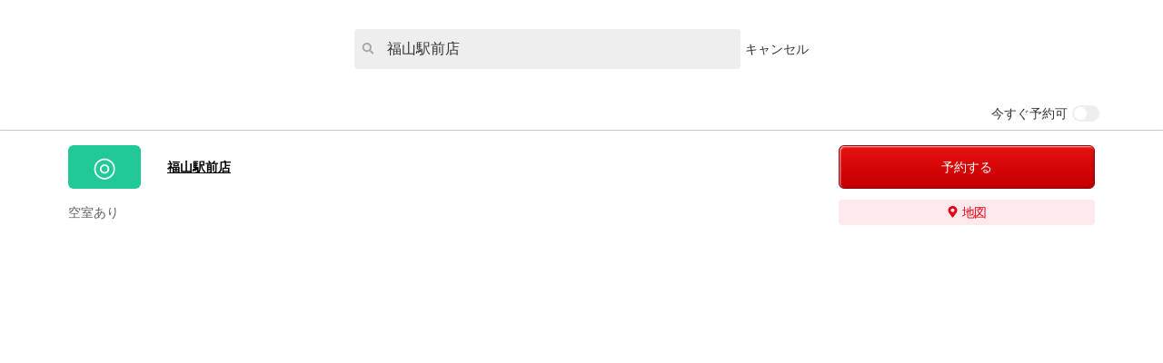

--- FILE ---
content_type: text/html; charset=UTF-8
request_url: https://jankara.ne.jp/region/?storeName=%E7%A6%8F%E5%B1%B1%E9%A7%85%E5%89%8D%E5%BA%97
body_size: 3705
content:
<!DOCTYPE html>
<html>
<head>
  <meta charset="UTF-8">
  <meta name="viewport" content="width=device-width, initial-scale=1.0">
  <meta http-equiv="X-UA-Compatible" content="ie=edge">
  <meta name="description" content="">
  <meta name="twitter:site" content="@jankara">
  <meta name="twitter:card" content="summary">
  <title>リアルタイム空室情報</title>
  <link href="/header_footer/multi/css/bootstrap.css" rel="stylesheet" type="text/css">
  <link href="/header_footer/multi/css/customize.css" rel="stylesheet" type="text/css">
  <link href="/header_footer/multi/css/default.css" rel="stylesheet" type="text/css">
  <link href="/header_footer/multi/css/common.css" rel="stylesheet" type="text/css">
  <link href="/css/33/common.css" rel="stylesheet" type="text/css">
  
<link rel="stylesheet" href="./css/main.css">
<link rel="stylesheet" href="./css/adjust.css">
<link rel="stylesheet" href="/header_footer/multi/css/hamburger.css">
<link href="https://maxcdn.bootstrapcdn.com/font-awesome/4.7.0/css/font-awesome.min.css" rel="stylesheet" integrity="sha384-wvfXpqpZZVQGK6TAh5PVlGOfQNHSoD2xbE+QkPxCAFlNEevoEH3Sl0sibVcOQVnN" crossorigin="anonymous">

	<script>

        (function(i,s,o,g,r,a,m){i['GoogleAnalyticsObject']=r;i[r]=i[r]||function(){
            (i[r].q=i[r].q||[]).push(arguments)},i[r].l=1*new Date();a=s.createElement(o),
            m=s.getElementsByTagName(o)[0];a.async=1;a.src=g;m.parentNode.insertBefore(a,m)
        })(window,document,'script','//www.google-analytics.com/analytics.js','ga');
        ga('create', 'UA-42683144-1', 'jankara.ne.jp');
        ga('require', 'displayfeatures');
        // ga('require', 'appTracker');
                ga('set', 'dimension2', 'PC');
                ga('send', 'pageview');
    </script>
</head>
<body>
  <!-- Google Tag Manager (noscript) 20200616設置-->
<noscript><iframe src="https://www.googletagmanager.com/ns.html?id=GTM-WC5ZCRW" height="0" width="0" style="display:none;visibility:hidden"></iframe></noscript>
<!-- End Google Tag Manager (noscript) -->
    <header id="header">
        <div class="container inner clearfix">
            <div class="logo">
                <a href="https://jankara.ne.jp/" id="top">
                    <img src="/img/common/34/lg_jk_h.png" alt="ジャンカラ">
                </a>
            </div>
            <strong class="hidden-sm hidden-xs floatL">飲み放題付カラオケ</strong>
            <strong class="hidden-lg hidden-md floatL"><a href="/app/" class="btn_header_mm" onclick="ga('send','event','header', 'click', 'mm');">会員登録</a></strong>
            <nav>
                <div class="nav-mobile"><span id="nav-toggle"><span></span></span></div>
                <ul class="nav-list" id="nav-menu">
                    <li><a href="https://jankara.ne.jp/shop/" onclick="ga('send','event','shop_header', 'click', 'shop');"><i class="fa fa-search mr10" aria-hidden="true"></i>店舗検索</a></li>
                    <li><a href="https://jankara.me/facility/sw/user/facilityTopDisp?reservationExec=1" target="_blank" onclick="ga('send','event','shop_header', 'click', 'reserve');"><i class="fa fa-calendar-check-o mr10" aria-hidden="true"></i>WEB予約</a></li>
                    <li><a href="/menu/" onclick="ga('send','event','shop_header', 'click', 'menu');"><i class="fa fa-cutlery mr10" aria-hidden="true"></i>メニュー</a></li>
                    <li><a href="/app/" onclick="ga('send','event','shop_header', 'click', 'mm');"><i class="fa fa-user-o mr10" aria-hidden="true"></i>会員登録</a></li>
                    <li><a href="/recruit/top.html" onclick="ga('send','event','shop_header','click','recruit');"><i class="fa fa-building-o mr10" aria-hidden="true"></i>求人</a></li>
                </ul>
            </nav>
            <!-- //END div.inner.clearfix -->
        </div>
    </header>
    
  <main>
    
<div id="wrap">
  <div class="container" id="firstview">
    <!-- <img id="onpu" src="img/onpu.svg" alt="">
    <img id="smh" src="img/smartphone_human.png" alt="">
    <p>手軽にチェック</p> -->
    <h1>リアルタイム空室情報</h1>
  </div>
</div>
<!-- <div>
  <p id="annotation"><small>
      メンテナンス中のため、空室情報をご確認いただく場合は、店舗へご連絡くださいませ。
      <br><br>
      復旧に向けて全力で対応しておりますが、復旧時期の目処が立っておりません。
      <br><br>
      皆様にはご不便をおかけし、大変申し訳ございません。<br>
      復旧までの間、ご予約のお客様は、店舗検索からご利用店舗を選択いただき、店舗までお電話ください。
      <br><br>
      状況が改善次第、アプリとホームページにてお知らせいたします。
</small></p>
</div> -->

<div id="app-root"></div>

  </main>
  <!-- <p id="page_top" class="generalPT"><a href="#" onclick="ga('send', 'event', 'pagetop', 'click', 'pagetop');"><span class="glyphicon glyphicon-arrow-up"></span></a></p> -->
<!--Footer-->
<footer id="footer">
	<div class="footer_nav_pc footer_border">
		<ul class="text-right-sp">
			<li><a href="/app/" onclick="ga('send','event','footer', 'click', '会員募集中');"><i
						class="fa fa-angle-right mr5" aria-hidden="true"></i>会員登録</a></li>
			<li><a href="/inquiry/" onclick="ga('send','event','footer', 'click', 'お問い合わせ');"><i
						class="fa fa-angle-right mr5" aria-hidden="true"></i>意見・問合せ</a></li>
			<li><a href="/inquiry/#q-h" onclick="ga('send','event','footer', 'click', 'よくある質問');"><i
						class="fa fa-angle-right mr5" aria-hidden="true"></i>よくある質問</a></li>
			<li><a href="/collaboration/" onclick="ga('send','event','footer', 'click', 'ジャンカラ店舗・アプリ活用型広告の募集');"><i
						class="fa fa-angle-right mr5" aria-hidden="true"></i>ジャンカラ店舗・アプリ活用型広告の募集</a></li>
			<li><a href="/pr/schoolfes/" onclick="ga('send','event','footer', 'click', '学園祭協賛');"><i
						class="fa fa-angle-right mr5" aria-hidden="true"></i>学園祭協賛</a></li>
			<li><a href="/recruit/top.html" onclick="ga('send','event','footer', 'click', '求人情報');"><i
						class="fa fa-angle-right mr5" aria-hidden="true"></i>求人情報</a></li>
			<li><a href="/business/building/" onclick="ga('send','event','footer', 'click', '物件情報');"><i
						class="fa fa-angle-right mr5" aria-hidden="true"></i>物件情報</a></li>
			<li><a href="/info/company/" onclick="ga('send','event','footer', 'click', '会社概要');"><i
						class="fa fa-angle-right mr5" aria-hidden="true"></i>会社概要</a></li>
			<li><a href="/about/sdgs/" onclick="ga('send','event','footer', 'click', 'SDGsへの取り組み');"><i
						class="fa fa-angle-right mr5" aria-hidden="true"></i>SDGsへの取り組み</a></li>
			<li><a href="/privacy/" onclick="ga('send','event','footer', 'click', 'プライバシーポリシー');"><i
						class="fa fa-angle-right mr5" aria-hidden="true"></i>プライバシーポリシー</a></li>
			<li><a href="/en/" onclick="ga('send','event','footer', 'click', '英語サイト');"><i class="fa fa-angle-right mr5"
						aria-hidden="true"></i>English</a></li>
		</ul>
	</div>

	<!--SNS-->
	<div class="footer_sns footer_border">
		<div class="sns_inner">
			<div class="sns">
				<a href="https://twitter.com/jankara" target="_blank"><img src="/header_footer/multi/img/sns/ic_x.png"
						alt="ジャンカラ公式X" width="40" height="40" onclick="ga('send','event','footer', 'click', 'X');"></a>
			</div>
			<div class="sns">
				<a href="https://www.instagram.com/jankara/" target="_blank"><img
						src="/header_footer/multi/img/sns/ic_instagram.png" alt="ジャンカラ公式Instagram" width="40"
						height="40" onclick="ga('send','event','footer', 'click', 'instagram');"></a>
			</div>
			<div class="sns">
				<a href="https://www.youtube.com/channel/UCZdQY7YDqruy7Nx6_TR8qWQ" target="_blank"><img
						src="/header_footer/multi/img/sns/ic_youtube.png" alt="ジャンカラ公式YouTube" width="40" height="40"
						onclick="ga('send','event','footer', 'click', 'youtube');"></a>
			</div>
			<div class="sns">
				<a href="https://www.tiktok.com/@jankara_official" target="_blank"><img
						src="/header_footer/multi/img/sns/ic_tiktok.png" alt="ジャンカラ公式Tiktok" width="40" height="40"
						onclick="ga('send','event','footer', 'click', 'Tiktok');"></a>
			</div>
			<div class="sns">
				<a href="https://www.facebook.com/jankara.fanpage" target="_blank"><img
						src="/header_footer/multi/img/sns/ic_facebook.png" alt="ジャンカラ公式Facebook" width="40" height="40"
						onclick="ga('send','event','footer', 'click', 'facebook');"></a>
			</div>
		</div>
	</div>
	<!--SNS END-->

	<!--FOOTER COPYRIGHT-->
	<div class="footer_copyright">
		<p class="fs10 text-right-sp">Copyright &copy; ジャンカラ <br class="visible-sm visible-xs">All Rights Reserved.</p>
	</div>
	<!--FOOTER COPYRIGHT END-->

</footer>

<!--Footer END-->
<!-- <script src="https://ajax.googleapis.com/ajax/libs/jquery/1.12.2/jquery.min.js"></script> -->
<script src="https://ajax.googleapis.com/ajax/libs/jquery/2.2.4/jquery.min.js"></script>
<!-- <script src="/header_footer/multi/js/jquery.bxslider.min.js"></script> -->
<script src="https://cdnjs.cloudflare.com/ajax/libs/bxslider/4.1.2/jquery.bxslider.min.js"></script>
<script src="https://cdnjs.cloudflare.com/ajax/libs/twitter-bootstrap/3.3.7/js/bootstrap.min.js"></script>
<!-- <script src="/header_footer/multi/js/bootstrap.min.js"></script> -->
<!-- <script src="/header_footer/multi/js/footer.js"></script> -->
<!-- <script src="/header_footer/multi/js/customize.js"></script> -->
<script src="/header_footer/multi/js/hamburger.js"></script>
<script src="/common/js/viewport.js"></script>
<!-- User Insight PCDF Code Start : jankara.ne.jp -->
<script>
var _uic = _uic || {};
var _uih = _uih || {};
_uih['id'] = 53148;
_uih['lg_id'] = '';
_uih['fb_id'] = '';
_uih['tw_id'] = '';
_uih['uigr_1'] = '';
_uih['uigr_2'] = '';
_uih['uigr_3'] = '';
_uih['uigr_4'] = '';
_uih['uigr_5'] = '';
_uih['uigr_6'] = '';
_uih['uigr_7'] = '';
_uih['uigr_8'] = '';
_uih['uigr_9'] = '';
_uih['uigr_10'] = '';

/* DO NOT ALTER BELOW THIS LINE */
/* WITH FIRST PARTY COOKIE */
(function() {
	var bi = document.createElement('script');
	bi.type = 'text/javascript';
	bi.async = true;
	bi.src = '//cs.nakanohito.jp/b3/bi.js';
	var s = document.getElementsByTagName('script')[0];
	s.parentNode.insertBefore(bi, s);
})();
</script>
<!-- User Insight PCDF Code End : jankara.ne.jp -->
<!--ユニバース-->
<script class="microad_blade_track">
var microad_blade_jp = microad_blade_jp || {
	'params': new Array(),
	'complete_map': new Object()
};
(function() {
	var param = {
		'co_account_id': '20183',
		'group_id': '',
		'country_id': '1',
		'ver': '2.1.0'
	};
	microad_blade_jp.params.push(param);

	var src = (location.protocol == 'https:') ?
		'https://d-cache.microad.jp/js/blade_track_jp.js' : 'http://d-cache.microad.jp/js/blade_track_jp.js';

	var bs = document.createElement('script');
	bs.type = 'text/javascript';
	bs.async = true;
	bs.charset = 'utf-8';
	bs.src = src;

	var s = document.getElementsByTagName('script')[0];
	s.parentNode.insertBefore(bs, s);
})();
</script>
<!--END　ユニバース-->
  
<script src="./js/main.js"></script>
<!-- <script src="/header_footer/multi/js/hamburger.js"></script> -->

</body>
</html>


--- FILE ---
content_type: text/html; charset=UTF-8
request_url: https://jankara.ne.jp/region/find/?keyword=%E7%A6%8F%E5%B1%B1%E9%A7%85%E5%89%8D%E5%BA%97
body_size: 622
content:
[{"shop":{"shopId":"184","shopName":"\u798f\u5c71\u99c5\u524d\u5e97","shopPhonetic":"\u3075\u304f\u3084\u307e\u3048\u304d\u307e\u3048","shopBrand":"1","shopZip":"720-0063","shopPref":"34","shopAddress":"\u798f\u5c71\u5e02\u5143\u753a12-7","shopBuilding":"\u798f\u5c71\u4f1a\u9928\u30d3\u30eb3\u301c4F|JR\u798f\u5c71\u99c5 \u5357\u51fa\u53e3\u3088\u308a\u5f92\u6b6910\u5206","shopTel":"080-6202-7685","shopTel2":"","shopOpen":"24\u6642\u9593\u55b6\u696d","shopRoom":"44","shopNoSmokeRoom":"1","shopBigRoom":"1","shopParking":"\u306a\u3057","shopLongitude":"133.3649487","shopLatitude":"34.48777631","shopStation":"JR\u798f\u5c71\u99c5 \u5357\u51fa\u53e3\u3088\u308a\u5f92\u6b6910\u5206","openY":"2016","openM":"9","openD":"16","imageId":"16","reservableAfterMinutes":"60","stockDvdPlayer":"0","stockBluerayPlayer":"0","useStartLimit16":"18:00","useStartLimit":"23:00","useEndLimit":"6:00","closeShopFlag":"0","bannerDiv":"0","reservableAfterMinutesWeekdayOther":"60","reservableAfterMinutesWeekend":"60","reservableAfterMinutesWeekendOther":"60","shopProjector":"0","shopTv":"0","shopKidsRoom":"0","vacancyFailureNotificationThreshold":"100","reservationFailureNotificationThreshold":"1","changeFailureNotificationThreshold":"1","googleMapURL":"https:\/\/g.page\/r\/Cf-ljXUayq80EAg","iosReviewType":"","shopOpenDate":"","lineBreakPoint":""},"vacancy":1}]

--- FILE ---
content_type: text/css
request_url: https://jankara.ne.jp/header_footer/multi/css/default.css
body_size: 2697
content:
@charset "utf-8";

/*******************************************************************************************************************
*デフォルト
*******************************************************************************************************************/
html,body{
	height: 100%;
    font-family: 'Hiragino Kaku Gothic Pro', 'ヒラギノ角ゴ Pro W3', Meiryo, メイリオ, Osaka, 'MS PGothic', arial, sans-serif !important;
    font-size: 14px;
    line-height: 1.83;
    letter-spacing: 0.8;
}
h1,h2,h3,h4,h5,h6{
	font-weight: bold;
}
/*******************************************************************************************************************
*Header
*******************************************************************************************************************/
#header .navbar{
    margin: 0;
    border: none;
}
.navbar-default {
  background-color: #FFF;
}
#header .navbar-brand{
    height: 68px;
    padding-top: 0;
    padding-bottom: 0;
}
#header .navbar-brand img{/*
	max-width: 180px;*/
  max-width: 160px;
	padding: 12px 0;
}
#header strong{
	font-weight: bold;
	font-size: 125%;
	color: #e40012;
	line-height: 60px;
}
.bn_head_sjk{
  width:180px;
  height:40px;
  float:left;
  margin: 10px 0 0 10px;
}

@media (max-width: 576px) {
	#header strong{
		font-weight: bold;
		font-size: 100%;
		color: #e40012;
		line-height: 60px;
		}
}

li.global_nav_pc{
    background: url('/header_footer_jk/img/header_navi_2.png') no-repeat;
    height: 60px;
    width: 120px;
}
li.nav_sp{
    width: 100%;
    border-bottom: 1px dotted #777;
}

.navbar-nav a{
    width: 100%;
    height: 100%;
    font-weight: bold;
}

li.nav_menu_reservation{
    background-position: 0px -60px;
}
li.nav_menu_shop{
    background-position: -120px -60px;
}
li.nav_menu_food{
    background-position: -240px -60px;
}
li.nav_menu_mm{
    background-position: -360px -60px;
}
li.nav_menu_recruit{
    background-position: -480px -60px;
}
li.nav_menu_reservation:hover{
    background-position: 0px 0px;
}
li.nav_menu_shop:hover{
    background-position: -120px 0px;
}
li.nav_menu_food:hover{
    background-position: -240px 0px;
}
li.nav_menu_mm:hover{
    background-position: -360px 0px;
}
li.nav_menu_recruit:hover{
    background-position: -480px 0px;
}
/* 2018.8.6 added */
#header div.container {
	padding: 0;
}
@media (max-width:767px) {
	#header div.container { padding-right:15px; padding-left:15px; }
}

/*******************************************************************************************************************
*Footer
*******************************************************************************************************************/
/*PCサイズのナビ*/
#footer{
	position: sticky;
	top: 100vh;
    margin-top: auto;
    color: #fff;
}
#footer a{
    color: #fff;
    text-decoration: none;
}
#footer a:hover{
	text-decoration: underline;
}

#footer .footer_nav_pc{
    background: #566370;
    padding: 20px 0;
}
#footer .footer_nav_pc .container{
    width: auto;
    max-width: 100%;
}
#footer .footer_nav_pc ul{
    padding: 0 2em;
	display: flex;
	justify-content: center;
	flex-wrap: wrap;
	gap: 16px;
}
#footer .footer_border{
    border-bottom: 1px solid rgba(255,255,255,0.3);
}
#footer .footer_nav_pc dt{
    margin-bottom: 0.5rem;
    font-size: 14px;
}
#footer .footer_nav_pc dd{
    font-size: 12px;
    margin-bottom: 0.3rem;
}
#footer .footer_nav_pc dd a{
    font-size: 12px;
}
#footer .footer_nav_pc dd span{
    color: #dcdcdc;
    font-size: 0.5rem;
}
#footer .footer_nav_pc .navbar{
    margin: 0;
}
#footer .footer_nav_pc dl{
    margin: 0;
}
#footer .footer_nav_pc ul{
    margin: 0 auto;
}
#footer .footer_nav_pc li{
	line-height: 1;
	list-style-type: none;
}
/*スマホサイズのナビ*/
.footer_nav_sp{
    background: #566370;
	padding-top: 30px;
	padding-bottom: 30px;
}
.footer_nav_sp dl,.footer_nav_sp dd,.footer_nav_sp dt{
    margin: 0;
}
.footer_nav_sp dd,.footer_nav_sp dt{
    margin: 0;
    padding: 0.5rem 0;
    border-bottom: 1px solid #dcdcdc;
    cursor: pointer;
    width: 100%;
}
.footer_nav_sp dd{
    display: none;
    text-indent: 5px;
    border-bottom: 1px dotted #dcdcdc;
}
.footer_nav_sp dd a{
    display: block;
    width: 100%;
    height: 100%;
}
.footer_nav_sp dd span{
    font-size: 0.5rem;
}
#footer .footer_nav_sp ul{
    /* margin: 0 !important; */
	margin-left: 0.8em;
	padding: 0;
}
#footer .footer_nav_sp li{
	display: block;
    list-style-type: none;
    text-align: left;
    font-size: 92.9%;
    margin-top: 0.4em;
}

@media (max-width: 991px){
	#footer .footer_nav_pc {
		padding: 30px 0;
	}

	#footer .footer_nav_pc ul{
		padding: 0;
		display: flex;
		justify-content: center;
		flex-wrap: wrap;
		gap: 4px 16px;
	}
	#footer .footer_nav_pc li {
		width: min(750px,100% - 40px);
		margin: auto;
		text-align: left;
		font-size: 92.9%;
		line-height: normal;
	}
}

@media (max-width:767px) {
	#footer .footer_nav_sp ul{ margin-left: 0.8em; }
	#footer .footer_nav_sp li{ font-size: 92.9%; margin-top: 0.4em;	}
}


/*FOOTER SNS*/
.footer_sns{
    background: #566370;
    padding: 15px 0;
}
.sns_inner{
	display: flex;
	justify-content: center;
	gap: 8px;
	width: 30%;
	margin: 0 auto;
}
@media (max-width: 991px){
	.sns_inner{
		width: 100%;
	}
}


/*FOOTER COPYRIGHT*/
.footer_copyright{
    background: #566370;
    padding: 10px 0;
}
.footer_copyright ul{
    margin: 10px 0;
}


/*******************************************************************************************************************
*ページヘッダー
*******************************************************************************************************************/
.contents_header{
    width: 100%;
    text-align: center;
    padding: 1rem 0;
}

.contents_header .container p{
    margin: 0;
    padding: 0;
    font-size: 12px;
    font-weight: bold;
}
.contents_header .container h1{
    margin: 0;
    padding: 0;
    font-size: 18px;
    font-weight: bold;
}
@media (max-width: 991px){
	.contents_header{
		width: 100%;
		text-align: center;
		padding: 10px 0;
	}
	.contents_header .container p{
		margin: 0;
		padding: 0;
		font-size: 10px;
		font-weight: bold;
		line-height: 1.2;
	}
	.contents_header .container h1{
		margin: 0;
		padding: 0;
		font-size: 14px;
		font-weight: bold;
		line-height: 1.4;
	}
}

/*******************************************************************************************************************
*パンくず
*******************************************************************************************************************/
.contents_breadcrumb {
    width: 100%;
    text-align: center;
    padding: 0;
    background-color: #f1f1f1 !important;
    border-top: #ccc solid 1px;
}
/*******************************************************************************************************************
*ナビ
*******************************************************************************************************************/
.navbar-default .navbar-nav > li > a{
	color: #e40012;
}
.navbar-default .navbar-nav > li > a:link,
.navbar-default .navbar-nav > li > a:visited,
.navbar-default .navbar-nav > li > a:hover,
.navbar-default .navbar-nav > li > a:active{
	color: #e40012;
}
.navbar-default .navbar-nav > li > a:hover{
	text-decoration: underline;
}
.nav > li > a{/*
	padding-left: 18px;*/
  padding-left: 5px;
	padding-right: 8px;
}
	.nav > li:last-child > a { padding-right:0; }

/* 2018.8.6 added */
#header ul.navbar-nav > li {
	font-size: 112%;
}


/*******************************************************************************************************************
*fuck動く背景
*******************************************************************************************************************/

.bg_mov {
	padding: 1.0em 0 2.5em;
  	background-color: #e60012;
	background-image: url(/images/common/bg_1400.png);
	background-size: cover;
	background-position: center;
  	animation: bg_mov 10s infinite;
  	-webkit-animation: bg_mov 10s infinite;
}
@-webkit-keyframes bg_mov {
  0% { background-color: #e60012; }
  20% { background-color: #f1c40f; }/*
  40% { background-color: #1abc9c; }
  60% { background-color: #3498db; }
  80% { background-color: #9b59b6; }*/
  100% { background-color: #e60012; }
}
@keyframes bg_mov {
  0% { background-color: #e60012; }
  20% { background-color: #f1c40f; }/*
  40% { background-color: #1abc9c; }
  60% { background-color: #3498db; }
  80% { background-color: #9b59b6; }*/
  100% { background-color: #e60012; }
}
@media (max-width: 991px){
	.bg_mov{
		background-image: none;
		}
	@-webkit-keyframes bg_mov {
	  	0% { background-color: #e60012; }
		}
	@keyframes bg_mov {
  		0% { background-color: #e60012; }
		}
}

.bxslider ul {
	opacity: 0;
}
#main .bx-controls-direction{
	position: relative;
}
#main .bx-wrapper .bx-controls-direction a{
	margin-top: 0 !important;
}
@media (min-width: 768px) {
	.bx-wrapper .bx-controls-direction .bx-prev{
		display: none;
	}
	.bx-wrapper .bx-controls-direction .bx-next{
		display: none;
	}
}
@media (max-width: 767px) {
	#main .bx-wrapper{
		margin: 0 0 30px!important;
	}
	#main .bx-prev{
		left: 4%;
		background: url(/images/common/controls.png) no-repeat;
	}
	#main .bx-next{
		right: 4%;
		background: url(/images/common/controls.png) no-repeat -43px -32px;
	}
}

/*******************************************************************************************************************
*トップページサービス一覧
*******************************************************************************************************************/
#zettainikaburanai{
	margin: 4rem 0;
}
#zettainikaburanai .container{
	background: #fff;
	border-radius: 4px;
	position: relative;
	padding: 0 40px;
}
#zettainikaburanai h1{
	color: #e50012;
	font-size: 220%;
	font-weight: bold;
	text-align: center;
	margin-bottom: 0;
}
#zettainikaburanai .sub{
	font-size: 110%;
	font-weight: bold;
	text-align: center;
}

#zettainikaburanai ul {
    margin: 0 auto;
    padding: 0;
    display: flex;
    justify-content: space-between;
}
#zettainikaburanai li {
    list-style: none;
    background: #fff;
    width: 100%;
    border-radius: 4px;
    padding: 10px 0;
}


#zettainikaburanai li.swiper-slide a {
    display: block;
	color: #333;
}

#zettainikaburanai li.swiper-slide img {
    display: block;
    margin: 0 0 5px;
	border-radius: 4px;
}
#zettainikaburanai li.swiper-slide a:hover img {
	opacity: 1.0;
}

#zettainikaburanai li.swiper-slide p {
    text-align: left;
	line-height: 1.43;
	padding: 0 1rem;
}

/*矢印*/
#zettainikaburanai .swiper-button-next_service, #zettainikaburanai .swiper-button-prev_service{
	position: absolute;
	top: 300px;
}
#zettainikaburanai .swiper-button-next_service{
	position: absolute;
	right: -60px;
	cursor: pointer;
}
#zettainikaburanai .swiper-button-prev_service{
	position: absolute;
	left: -60px;
	cursor: pointer;
}
#zettainikaburanai .swiper-button-next_service, #zettainikaburanai .swiper-button-prev_service{
	width: 24px;
	height: 72px;
}
#zettainikaburanai .swiper-button-prev_service{
	background: url(/images/common/ic_arrow_prev.png) no-repeat !important;
}
#zettainikaburanai .swiper-button-next_service{
	background: url(/images/common/ic_arrow_next.png) no-repeat !important;
}
#zettainikaburanai .swiper-button-next_service.swiper-button-disabled, #zettainikaburanai .swiper-button-prev_service.swiper-button-disabled{
	opacity: 1.0 !important;
}
@media (max-width: 991px){
	#zettainikaburanai{
		margin: 0;
		padding: 1.0rem;
	}
	#zettainikaburanai .container{
		background: #fff;
		border-radius: 4px;
		position: relative;
		padding: 0 15px 0;
	}
	#zettainikaburanai h1{
		font-size: 160%;
	}
	#zettainikaburanai .sub{
		line-height: 1.3;
	}
	#zettainikaburanai li.swiper-slide p {
		line-height: 1.3;
		padding: 0 0.5rem;
	}
	#footer{
    	margin-top: auto;
		color: #fff;
		width: 100%;
	}
}

--- FILE ---
content_type: text/css
request_url: https://jankara.ne.jp/css/33/common.css
body_size: 2514
content:
@charset "utf-8";
/* CSS Document */

/* ==============================================================
   00.LAYOUT
================================================================= */
.w940 {
	width: 940px;
	margin: 0 auto !important;
}
/* Less than 1069px */
@media screen and (max-width: 1069px) {
	.w940 { width:90%; }
}



/* ==============================================================
   01.BACKGROUND
================================================================= */
main#stripeBg {
	background: url("/img/common/33/bg_stripe.png") repeat center top / 16px auto;
	letter-spacing: 0.05em;
	line-height: 150%;
	color: #1a1a1a;
}
main#stripeBg div#stripeBgInner {
	background: -moz-linear-gradient(-80deg, rgba(255,255,255,0) 350px, rgba(255,255,255,100) 350px);
	background: -webkit-linear-gradient(-80deg, rgba(255,255,255,0) 350px, rgba(255,255,255,100) 350px);
	background: linear-gradient(170deg, rgba(255,255,255,0) 350px, rgba(255,255,255,100) 350px);
}
main#stripeBg .redTxt { color:#e60012; }
main#stripeBg img {
	max-width: 100%;
	height: auto;
}

/* ==============================================================
   02.BREADCRUMB
================================================================= */
div#breadcrumb_container {
	position: relative;
	z-index: 1000;
	padding: 0.8em 15px 0.2em;
	border-bottom: 2px solid rgba(228,4,21,0.1);
}
div#breadcrumb_container ol {
	margin: 0;
	padding: 0;
	/* width: 60%; */
	display: inline;
	float: left;
}
div#breadcrumb_container ol li {
	display: inline;
}
div#breadcrumb_container ol > li + li:before {
	content: ">\00a0";
	padding: 0 0.2em;
	color: #ccc;
}
div#breadcrumb_container ol {
	font-size: 83% !important;
}
div#breadcrumb_container div.ninja_onebutton {
    width: 40%;
    display: inline;
    float: right;
	clear: none !important;
}
@media screen and (max-width:768px) {
	div#breadcrumb_container { width:100%; }
}


/* ==============================================================
   03.BUTTON
================================================================= */
.linkBtn {
  display: block;
  max-width: 360px;
  margin: 0 auto;
  border: solid 2px #e60012;
  border-radius: 32px;
  background-color: #e60012;
  color: #FFF;
  text-align: center;
  transition: all 0.3s;
}
.linkBtn a {
	display: block;
	color: #fff;
	padding: 8px 16px;
}
.linkBtn:hover, .linkBtn:active, .linkBtn:focus {
  background-color: #FFF;
  outline: none;
}
.linkBtn a:hover, .linkBtn a:active, .linkBtn a:focus {
	color: #e60012 !important;
	text-decoration: none;
}
.linkBtn.reverse {
  background-color: #FFF;
  border-color: #e60012;
  color: #e60012;
}
.linkBtn.reverse:hover, .linkBtn.reverse:active, .linkBtn.reverse:focus {
  background-color: #e60012;
  color: #FFF !important;
}
.linkBtn.reverse:visited {
  background-color: #FFF;
  border-color: #e60012;
  color: #e60012;
}
.linkBtn:visited {
  color: #FFF;
  outline: none;
}

/* ==============================================================
   04.ATTENTION-NOTE
================================================================= */
ul.attentionNote {
	list-style: none;
	margin: 0;
	padding: 0;
	font-size: 87%;
}
ul.attentionNote li {
	margin-bottom: 0.3em;
	padding-left: 1em !important;
    text-indent: -1em;
	line-height: 160%;
}
ul.attentionNote li:before {
    content: "※";
}

/* ==============================================================
   05.H1
================================================================= */
h1.texteffect,
h1.texteffectWrap {
	margin: clamp(40px, 8vw, 80px) 0;
    text-align: center;
    font-weight: 200;
    font-size: 300%;
    letter-spacing: .1em;
}
h1.texteffectWrap span.fontS {
	display: block;
    font-size: 45%;
}
h2.texteffectWrap span.fontS {
	display: block;
    font-size: 55%;
}

/* ==============================================================
   06.SHOP LIST
================================================================= */
main#stripeBg section#shop_list {
	background: rgba(230,0,18,.05);
	padding: 4% 0;
}
	main#stripeBg section#shop_list.bgWrap { background:url("/shop/img/result/bg_town_pk.svg") no-repeat center top; padding:78px 0 0; }
	main#stripeBg section#shop_list.bgWrap div.bgInner { background:rgba(230,0,18,.05); padding:5% 0; }

main#stripeBg section#shop_list div.container {
    padding: 0;
    margin: 0 auto;
}
main#stripeBg section#shop_list div.container div.row {
	font-size: 0;
}
main#stripeBg section#shop_list div.container div.row h2 {
	font-size: 33px;
	font-weight: 200;
	letter-spacing: 0.1em;
	text-align: center;
	margin: 0 0 0.5em;
}
main#stripeBg section#shop_list div.linkBtn,
main#stripeBg section#shop_list ul.arealist li {
	display: inline-block;
	width: 31.2%;
	margin: 0.7% 1%;
	font-size: 18px;
}
main#stripeBg section#shop_list div.linkBtn.reverse a,
main#stripeBg section#shop_list ul.arealist li a {
	color: #e60012;
	margin: 0;
	padding: 0.6em 1em;
	background: none !important;
	font-weight: 400;
	line-height: 1.45;
}
main#stripeBg section#shop_list div.linkBtn.reverse:hover,
main#stripeBg section#shop_list div.linkBtn.reverse:active,
main#stripeBg section#shop_list div.linkBtn.reverse:focus,
main#stripeBg section#shop_list ul.arealist li:hover,
main#stripeBg section#shop_list ul.arealist li:active,
main#stripeBg section#shop_list ul.arealist li:focus {
	background-color: #e60012;
}
main#stripeBg section#shop_list div.linkBtn.reverse:hover,
main#stripeBg section#shop_list div.linkBtn.reverse a:hover,
main#stripeBg section#shop_list ul.arealist li a:hover {
	color: #FFF !important;
	opacity: 1;
}
main#stripeBg section#shop_list h3 {
	font-size: 28px;
	margin: 1em 0 .8em;
	text-align: center;
	font-weight: 600;
}
	main#stripeBg section#shop_list h3::before { content:"［ " }
	main#stripeBg section#shop_list h3::after { content:" ］" }

main#stripeBg section#shop_list h3.areaname {
	pointer-events: none;
}
main#stripeBg section#shop_list ul.arealist {
	list-style: none;
	margin: 0;
	padding: 0;
}
main#stripeBg section#shop_list ul.arealist li {
	border: solid 2px #e60012;
	border-radius: 100px;
	background-color: #FFF;
	text-align: center;
	transition: all 0.3s;
}
main#stripeBg section#shop_list ul.arealist li a {
	display: block;
	color: #e60012;
}
main#stripeBg section#shop_list ul.arealist li:hover, main#stripeBg section#shop_list ul.arealist li:active, main#stripeBg section#shop_list ul.arealist li:focus {
	background-color: #e60012;
	color: #FFF !important;
}
main#stripeBg section#shop_list ul.arealist li:visited {
	background-color: #FFF;
	border-color: #e60012;
	color: #e60012;
}
main#stripeBg section#shop_list div.col-xs-12 {
	float: none;
}
.ic_half {
    margin: 0 0 0 0.8em;
    font-size: 80%;
    background: #007ab5;
    color: #fff;
    padding: 0.1em 0.8em;
    border-radius: 4em;
    font-weight: 900;
    float: right;
}
.ic_closed {
    margin: 0 0 0 0.8em;
    font-size: 80%;
    background: #566370;
    color: #fff;
    padding: 0.1em 0.8em;
    border-radius: 4em;
    font-weight: 900;
    float: right;
}

/* ==============================================================
   99.LETTERFX
================================================================= */
.letterfx{display:inline-block;margin:0;padding:0;transition:all 1s;-ms-transition:all 1s;-webkit-transition:all 1s}.letterfx-spin-before{transform:rotate(3600deg);-ms-transform:rotate(3600deg);-webkit-transform:rotate(3600deg)}.letterfx-spin-after{transform:none}.letterfx-fade-before{opacity:0}.letterfx-grow-before{transform:scale(0,0);-ms-transform:scale(0,0);-webkit-transform:scale(0,0)}.letterfx-grow-after{transform:none}.letterfx-smear-before{color:transparent;text-shadow:-1px -1px 25px transparent}.letterfx-smear-after{color:inherit;text-shadow:0 0 #333}.letterfx-fall-before{visibility:hidden;transform:scale(3,3);-ms-transform:scale(3,3);-webkit-transform:scale(3,3)}.letterfx-fall-after{transform:scale(1,1);-ms-transform:scale(1,1);-webkit-transform:scale(1,1);text-shadow:0}.letterfx-swirl-before{visibility:hidden;transform:scale(3,3) rotate(3600deg);-ms-transform:scale(3,3) rotate(3600deg);-webkit-transform:scale(3,3) rotate(3600deg)}.letterfx-swirl-after{transform:none; text-shadow:0}.letterfx-wave-container .letterfx{position:relative}.letterfx-wave-before{bottom:0}.letterfx-wave-after{bottom:15px}.letterfx-fly-left-container .letterfx,.letterfx-fly-right-container .letterfx,.letterfx-fly-top-container .letterfx,.letterfx-fly-bottom-container .letterfx{position:relative}.letterfx-fly-left-before{left:-50em}.letterfx-fly-left-after{left:0}.letterfx-fly-right-before{right:-50em}.letterfx-fly-right-after{right:0}.letterfx-fly-top-before{top:-20em}.letterfx-fly-top-after{top:0}.letterfx-fly-bottom-before{bottom:-20em}.letterfx-fly-bottom-after{bottom:0}


/* Less than 799px
----------------------------------------------------------------- */
@media screen and (max-width: 799px) {
	main#stripeBg section#shop_list div.container { width:85%; }
}

/* Less than 720px
----------------------------------------------------------------- */
@media screen and (max-width: 720px) {
	div#breadcrumb_container ol,
	div#breadcrumb_container div.ninja_onebutton { display:block; float:none; width:auto; }
	div#breadcrumb_container ol { margin-bottom:2%; }
	main#stripeBg section#shop_list div.linkBtn { width:47.9%; }
	main#stripeBg section#shop_list.bgWrap div.bgInner { padding:8% 0; }
}

/* Less than SP-LANDSCAPE
----------------------------------------------------------------- */
@media screen and (max-width:568px) {
	h1.texteffect, h1.texteffectWrap { font-size:8vw; /* margin:3rem 0; */ font-weight:600; }
	main#stripeBg section#shop_list div.linkBtn { width:auto; display:block; max-width:100% !important; margin:3% 0; }
	main#stripeBg section#shop_list h3.areaname { pointer-events:all !important; text-align:left; margin:0; position:relative;  padding:0.5em 1em; font-weight:600; cursor:pointer; background-color:#e94d59; color:#fff; border-bottom:2px solid #FEF2F3; font-size:6vw; }
		main#stripeBg section#shop_list h3.areaname::before { content:none; }
		main#stripeBg section#shop_list h3.areaname::after { content:'\f0ab'; font-family:FontAwesome; position:absolute; top:25%; right:5%; }
	main#stripeBg section#shop_list ul.arealist { display:block; }
	main#stripeBg section#shop_list ul.arealist li { display:block; width:auto; border-radius:0; margin:0; border-top:2px solid #e94d59; border-right:2px solid #e94d59; border-bottom:none; border-left:2px solid #e94d59; }
		main#stripeBg section#shop_list ul.arealist li:last-child { border-bottom:2px solid #e94d59; margin-bottom:2px; }
		main#stripeBg section#shop_list ul.arealist li:hover { background-color:#e94d59; }
	main#stripeBg section#shop_list ul.arealist li a { text-align:left; padding:0.8em 1em; font-size:4.5vw; }
	main#stripeBg section#shop_list ul.arealist li a::before { content:'\f054'; font-family:FontAwesome; padding-right:0.3em; font-size:81%; }
	main#stripeBg section#shop_list { padding: 4% 0 20%; }
}


--- FILE ---
content_type: text/css
request_url: https://jankara.ne.jp/region/css/adjust.css
body_size: 1894
content:
@-webkit-keyframes onpu {
  0% {
    -webkit-transform: translateX(2px) translateY(0px);
            transform: translateX(2px) translateY(0px);
  }
  50% {
    -webkit-transform: translateX(0px) translateY(5px);
            transform: translateX(0px) translateY(5px);
  }
  100% {
    -webkit-transform: translateX(-2px) translateY(0px);
            transform: translateX(-2px) translateY(0px);
  }
}

@keyframes onpu {
  0% {
    -webkit-transform: translateX(2px) translateY(0px);
            transform: translateX(2px) translateY(0px);
  }
  50% {
    -webkit-transform: translateX(0px) translateY(5px);
            transform: translateX(0px) translateY(5px);
  }
  100% {
    -webkit-transform: translateX(-2px) translateY(0px);
            transform: translateX(-2px) translateY(0px);
  }
}

@media screen and (max-width: 898px) {
  #wrap {
    padding-top: 68px;
  }
}

#wrap {
  margin: auto;
  background-color: #eb6772;
}

#wrap #firstview {
  max-width: 400px;
  color: #fff;
  text-align: center;
  height: 64px;
  width: 100%;
  position: relative;
  overflow: hidden;
}

#wrap #firstview h1 {
  font-size: 22px;
  font-weight: 600;
  margin-top: 22px;
}

#annotation {
  text-align: left;
  padding-top: 2px;
  color: #000;
  margin-bottom: -1rem;
  background: rgba(230, 0, 18, 0.05);
  width: 70%;
  padding: 1em;
  margin: 1em auto 1em;
  font-weight: 600;
}

#annotation span {
  margin: 12px auto;
  display: inline-block;
}

#annotation small {
  font-size: 11px;
}

#annotation a {
  text-decoration: underline;
  color: #e50012;
}

.heading--center {
  margin: 0px auto;
  font-size: 18px;
  font-weight: 600;
  width: 100%;
  padding: 12px;
}

.heading--center:last-child {
  background-color: #eb6772;
  color: #fff;
  width: 100vw;
  margin-left: calc(50% - 50vw);
}

.loading {
  padding-top: 80px;
}

.search-by-words .input__group {
  width: 100%;
  -webkit-transition: cubic-bezier(0.075, 0.82, 0.165, 1);
  transition: cubic-bezier(0.075, 0.82, 0.165, 1);
  margin: 0 auto 24px;
}

.search-by-words .input__group .input__box {
  width: 100%;
  padding: 0 8px;
  border-radius: 4px;
  -webkit-transition: cubic-bezier(0.075, 0.82, 0.165, 1);
  transition: cubic-bezier(0.075, 0.82, 0.165, 1);
}

.search-by-words .input__group .input__box .svg-inline--fa {
  color: #aaa;
}

.search-by-words .input__group .input__area {
  font-size: 16px;
  -webkit-transition: cubic-bezier(0.075, 0.82, 0.165, 1);
  transition: cubic-bezier(0.075, 0.82, 0.165, 1);
  padding: 0 8px;
  height: 44px;
  width: 100%;
}

.search-by-words .input__group .input__area::-webkit-input-placeholder {
  font-size: 12px;
}

.search-by-words .input__group .input__area:-ms-input-placeholder {
  font-size: 12px;
}

.search-by-words .input__group .input__area::-ms-input-placeholder {
  font-size: 12px;
}

.search-by-words .input__group .input__area::placeholder {
  font-size: 12px;
}

.search-by-words .input__group .input__area:focus {
  -webkit-transition: 0.3s;
  transition: 0.3s;
}

.search-by-words .fa-2x {
  -webkit-transition: 1s;
  transition: 1s;
  margin-left: 4px;
}

.input__switch-wrapper span {
  display: block;
}

.input__switch-wrapper span::after {
  content: "";
  position: absolute;
  top: -13px;
  right: -7px;
  bottom: -13px;
  left: -120px;
}

.search-by-geo {
  margin-top: 0;
}

.search-by-geo figure {
  -webkit-animation: anime1 0.4s ease 0.4s forwards;
          animation: anime1 0.4s ease 0.4s forwards;
}

@-webkit-keyframes anime1 {
  0% {
    -webkit-transform: scale(1);
            transform: scale(1);
  }
  80% {
    -webkit-transform: scale(0.7);
            transform: scale(0.7);
  }
  100% {
    -webkit-transform: scale(1);
            transform: scale(1);
  }
}

@keyframes anime1 {
  0% {
    -webkit-transform: scale(1);
            transform: scale(1);
  }
  80% {
    -webkit-transform: scale(0.7);
            transform: scale(0.7);
  }
  100% {
    -webkit-transform: scale(1);
            transform: scale(1);
  }
}

.search-by-geo .text-center {
  margin-top: 8px;
}

.search-by-geo .text-center a {
  background: -webkit-gradient(linear, left top, left bottom, from(#ea5253), color-stop(2%, #e71111), color-stop(85%, #c90003), to(#c60002));
  background: linear-gradient(to bottom, #ea5253 0%, #e71111 2%, #c90003 85%, #c60002 100%);
  -webkit-box-shadow: -1px -1px 2px rgba(0, 0, 0, 0.2) inset, 1px 1px 2px rgba(255, 255, 255, 0.7) inset;
          box-shadow: -1px -1px 2px rgba(0, 0, 0, 0.2) inset, 1px 1px 2px rgba(255, 255, 255, 0.7) inset;
  border-radius: 6px;
  border: 1px solid #990003;
  width: 224px;
  height: 48px;
}

.search-by-geo .text-center a:active {
  -webkit-box-shadow: none;
          box-shadow: none;
}

.search-by-geo .sticky-container {
  padding: 0;
}

.search-by-geo .announce {
  margin: 0px auto 80px;
  padding: 8px 24px 24px;
  width: 92%;
  border-radius: 4px;
}

.vacancy-list {
  padding-bottom: 72px;
}

.vacancy-list .sticky-container {
  -webkit-box-shadow: #0000000a 0px 1px 4px;
          box-shadow: #0000000a 0px 1px 4px;
  padding: 8px 0 4px;
  background-color: rgba(255, 255, 255, 0.98);
}

.vacancy-list .input__label {
  position: relative;
  top: -1px;
}

.vacancy-list .box {
  padding: 16px 0;
  border-top: #cccccc 0.7px solid;
}

.vacancy-list .box .box__row {
  grid-column-gap: 0;
  margin-top: 0;
}

.vacancy-list .box .container {
  padding: 0 20px;
}

.vacancy-list .box .container .box__col--left {
  height: 48px;
}

.vacancy-list .box .container .box__col--left .shop-status-sign::before {
  min-width: 48px;
  border-radius: 6px;
}

.vacancy-list .box .container .box__col--left .shop-name {
  font-weight: bold;
  font-size: 14px;
  color: #000;
  border-radius: 4px;
  padding: 0 8px;
  height: 48px;
  -webkit-transition: 0.3s;
  transition: 0.3s;
  -webkit-box-align: center;
      -ms-flex-align: center;
          align-items: center;
  display: -webkit-box;
  display: -ms-flexbox;
  display: flex;
}

.vacancy-list .box .container .box__col--left .shop-name:hover {
  -webkit-box-shadow: none;
          box-shadow: none;
}

.vacancy-list .box .container .box__col--left .shop-name:active {
  -webkit-box-shadow: none;
          box-shadow: none;
}

.vacancy-list .box .container .box__col--left .shop-name a {
  color: #000;
  padding: 8px 16px;
  -webkit-text-decoration-color: #606060;
          text-decoration-color: #606060;
  text-decoration: underline;
  -webkit-transition: 0.3s;
  transition: 0.3s;
  display: block;
}

.vacancy-list .box .container .box__col--left .shop-name a:hover {
  text-decoration: underline;
  opacity: 0.6;
}

.vacancy-list .box .container .box__col--left .occupied::before {
  background-color: #bfbebe;
}

.vacancy-list .box .container .box__col--left .button--default {
  background: #e50012;
  background: -webkit-gradient(linear, left top, left bottom, from(#ea5253), color-stop(2%, #e71111), color-stop(85%, #c90003), to(#c60002));
  background: linear-gradient(to bottom, #ea5253 0%, #e71111 2%, #c90003 85%, #c60002 100%);
  -webkit-box-shadow: -1px -1px 2px rgba(0, 0, 0, 0.2) inset, 1px 1px 2px rgba(255, 255, 255, 0.7) inset;
          box-shadow: -1px -1px 2px rgba(0, 0, 0, 0.2) inset, 1px 1px 2px rgba(255, 255, 255, 0.7) inset;
  border-radius: 6px;
  border: 1px solid #990003;
  -webkit-transition: 0.2s;
  transition: 0.2s;
}

.vacancy-list .box .container .box__col--left .button--default:hover {
  -webkit-box-shadow: none;
          box-shadow: none;
}

.vacancy-list .box .container .box__col--left .button--default:active {
  -webkit-box-shadow: none;
          box-shadow: none;
}

.vacancy-list .box .container .box__col--left .disabled {
  background: #bfbebe;
  border: none;
  -webkit-box-shadow: none;
          box-shadow: none;
}

.vacancy-list .box .container .box__col--left:last-child {
  width: 68px;
  margin-left: auto;
}

.vacancy-list .box .container .box__col--right {
  height: 28px;
  margin-top: 12px;
}

.vacancy-list .box .container .box__col--right a {
  padding: 4px;
  border-radius: 4px;
  position: relative;
  letter-spacing: -1px;
}

.vacancy-list .box .container .box__col--right a::after {
  content: "";
  position: absolute;
  top: -8px;
  right: -8px;
  bottom: -8px;
  left: -8px;
}

.vacancy-list .box .container .box__col--right .shop-status-message {
  color: #606060;
  font-weight: 400;
}

.vacancy-list .box .container .box__col--right .shop-status-message a {
  padding: 6px 4px;
  height: 100%;
}

.vacancy-list .box .container .box__col--right .shop-distance {
  margin-left: auto;
  font-weight: 400;
  color: #606060;
}

.vacancy-list .box .container .box__col--right:last-child {
  width: 68px;
  margin-left: auto;
}

.vacancy-list .box .container .button--lighter {
  background-color: #ffe9ec;
  color: #e50012;
}

.onfocus .sticky-container {
  background-color: #fff;
}

@media screen and (min-width: 560px) {
  .search-by-words {
    width: auto;
  }
  .search-by-words .input__group {
    width: 400px;
  }
  .search-by-words .input__group .input__area {
    width: 100%;
  }
  .vacancy-list .box .container .box__col--left:last-child {
    width: 100%;
    margin-left: none;
  }
  .vacancy-list .box .container .box__col--right:last-child {
    width: 100%;
    margin-left: none;
  }
  .vacancy-list .box .container .shop-distance {
    padding-right: 1em;
  }
  #annotation {
    width: 500px;
  }
}

@media screen and (min-width: 1024px) {
  .search-by-words .input__group {
    width: 500px;
  }
  .search-by-words .input__group .input__area {
    width: 100%;
    padding-left: 12px;
    padding-right: 12px;
  }
}

@media screen and (max-width: 320px) {
  #firstview h1 {
    font-size: 24px;
    position: relative;
  }
  .container {
    padding: 0 12px;
  }
  .search-by-words .input__group .input__area {
    width: 240px;
  }
  .vacancy-list .box .container {
    padding: 0 12px;
  }
  .vacancy-list .box .container .shop-name {
    padding-left: 8px;
    width: 100%;
  }
  .vacancy-list .box .container .shop-distance {
    padding-right: 4px;
  }
}
/*# sourceMappingURL=adjust.css.map */

--- FILE ---
content_type: image/svg+xml
request_url: https://jankara.ne.jp/region/img/empty-state.svg
body_size: 975
content:
<svg id="レイヤー_1" data-name="レイヤー 1" xmlns="http://www.w3.org/2000/svg" xmlns:xlink="http://www.w3.org/1999/xlink" viewBox="0 0 72 72"><defs><style>.cls-1{fill:none;}.cls-2{clip-path:url(#clip-path);}.cls-3{clip-path:url(#clip-path-2);}.cls-4{fill:#ffecef;}.cls-5{fill:#f7f7f7;}.cls-6{fill:#fff;}.cls-7{fill:#e60012;}.cls-8{fill:#ffd5d8;}.cls-9{fill:#2bee2b;}.cls-10{fill:#ffde1d;}.cls-11{fill:#bfbebe;}</style><clipPath id="clip-path"><rect class="cls-1" width="72" height="72"/></clipPath><clipPath id="clip-path-2"><circle class="cls-1" cx="36" cy="36" r="36"/></clipPath></defs><g id="アートワーク_1" data-name="アートワーク 1"><g class="cls-2"><g class="cls-3"><rect class="cls-4" x="-14.35" y="-8.57" width="104.18" height="113.11"/><path class="cls-5" d="M49.24,32h-25a5.78,5.78,0,0,0-5.78,5.78V76.9a5.78,5.78,0,0,0,5.78,5.79h25A5.78,5.78,0,0,0,55,76.9V37.78A5.78,5.78,0,0,0,49.24,32"/><path class="cls-6" d="M52.54,38.18H20.93a1.26,1.26,0,0,0-1.27,1.26V84.86a1.27,1.27,0,0,0,1.27,1.27H52.54a1.27,1.27,0,0,0,1.27-1.27V39.44a1.26,1.26,0,0,0-1.27-1.26"/><path class="cls-7" d="M36.27,7a8.54,8.54,0,0,1,8.54,8.54c0,4.72-6.28,12.77-8.54,12.77s-8.55-8-8.55-12.77A8.54,8.54,0,0,1,36.27,7"/><path class="cls-8" d="M36.43,13.17A2.33,2.33,0,1,1,34.1,15.5a2.33,2.33,0,0,1,2.33-2.33"/></g><g class="cls-2"><path class="cls-9" d="M27.84,49.35H23.56a.91.91,0,0,1-.91-.91V44.16a.91.91,0,0,1,.91-.91h4.28a.91.91,0,0,1,.91.91v4.28a.91.91,0,0,1-.91.91"/><path class="cls-10" d="M27.84,59.21H23.56a.91.91,0,0,1-.91-.91V54a.91.91,0,0,1,.91-.91h4.28a.91.91,0,0,1,.91.91V58.3a.91.91,0,0,1-.91.91"/><path class="cls-11" d="M27.84,68.78H23.56a.91.91,0,0,1-.91-.91V63.6a.92.92,0,0,1,.91-.92h4.28a.92.92,0,0,1,.91.92v4.27a.91.91,0,0,1-.91.91"/><path class="cls-11" d="M50.14,46.67H36.24a.24.24,0,0,1-.24-.24v-.26a.24.24,0,0,1,.24-.24h13.9a.23.23,0,0,1,.23.24v.26a.23.23,0,0,1-.23.24"/><path class="cls-11" d="M50.14,56.53H36.24a.24.24,0,0,1-.24-.24V56a.24.24,0,0,1,.24-.24h13.9a.23.23,0,0,1,.23.24v.26a.23.23,0,0,1-.23.24"/><path class="cls-11" d="M50.14,66.38H36.24a.24.24,0,0,1-.24-.24v-.25a.24.24,0,0,1,.24-.24h13.9a.23.23,0,0,1,.23.24v.25a.23.23,0,0,1-.23.24"/><path class="cls-6" d="M57,30c0,.71-.78,1.29-1.75,1.29s-1.74-.58-1.74-1.29.78-1.3,1.74-1.3S57,29.32,57,30"/><rect class="cls-6" x="56.19" y="23.03" width="0.78" height="7.01"/><path class="cls-6" d="M56.19,23H57l.51.73a4.88,4.88,0,0,0,1,1l1,.8L59,25.44a3.22,3.22,0,0,0-1.74.06l-.25.09Z"/><path class="cls-6" d="M64.21,27.44c0,.72-.78,1.3-1.74,1.3s-1.75-.58-1.75-1.3.79-1.29,1.75-1.29,1.74.58,1.74,1.29"/><rect class="cls-6" x="63.44" y="20.44" width="0.77" height="7.01"/><path class="cls-6" d="M63.44,20.44h.77l.52.73a4.44,4.44,0,0,0,1,1l1,.8-.57-.15a3.18,3.18,0,0,0-1.73.06l-.26.09Z"/></g></g></g></svg>

--- FILE ---
content_type: application/javascript
request_url: https://jankara.ne.jp/header_footer/multi/js/hamburger.js
body_size: 477
content:
var $nav = $("#nav-menu"), toggleMenu = document.getElementById("nav-toggle");

function toggleNav() {
    "none" !== window.getComputedStyle(toggleMenu.parentElement).display && ($nav.slideToggle(), toggleMenu.classList.toggle("active"))
}

$(function () {
    var t, e, n, o, l, i = (t = document.getElementById("header"), e = t.clientHeight, n = function (t) {
        e = t
    }, window.addEventListener("load", function () {
        n(t.clientHeight)
    }, !1), window.addEventListener("resize", function () {
        n(t.clientHeight)
    }, !1), function () {
        return e
    });
    $('a[href^="#!"]').click(function (t) {
        t.preventDefault();
        var e = $(this).attr("href"), n = $("#" === e || "" === e ? "html" : e).offset().top - i();
        return $("html, body").animate({scrollTop: n}, 500, "swing"), $(this).data("onlyScroll") || toggleNav(), !1
    }), $("#nav-toggle").click(function () {
        return toggleNav(), !1
    })
})

--- FILE ---
content_type: application/javascript
request_url: https://jankara.ne.jp/common/js/viewport.js
body_size: 290
content:
const setViewport = () => {
	const standardWidth = 375;
	const innerWidth = window.innerWidth;
	const metaViewport = document.querySelector('meta[name="viewport"]');
	const valueWidth = innerWidth < standardWidth
		? `width=${standardWidth}, user-scalable=no, target-densitydpi=device-dpi`
		: "width=device-width, initial-scale=1";
	metaViewport.setAttribute("content", valueWidth);
};

document.addEventListener("DOMContentLoaded", () => {
	setViewport();
});